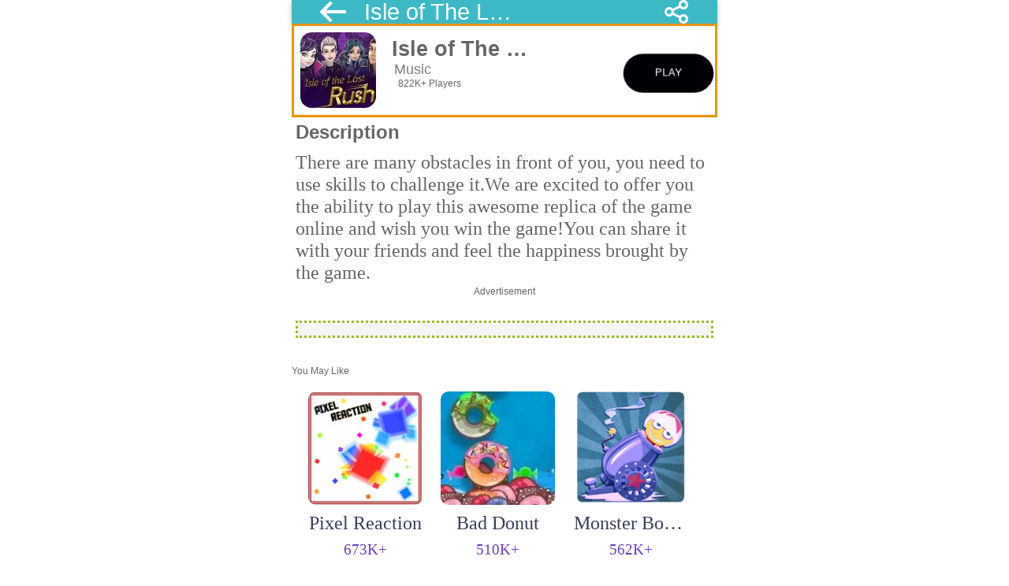

--- FILE ---
content_type: text/html
request_url: http://gogoskip.com/pages/games/isle-of-the-lost-rush/detail.html
body_size: 2856
content:
<!doctype html><html lang="en"><head>    <meta charset="utf-8">    <meta name="viewport" content="width=device-width, initial-scale=1.0, maxim`um-scale=1.0, user-scalable=0">    <title>Free Games</title>    <link rel="manifest" href="/manifest.json">    <link rel="stylesheet" href="/static/dist/css/detailv2.css">    <script async src="/sw.js"></script>    <script>      var googletag = googletag || {};      googletag.cmd = googletag.cmd || [];    </script>        <script async src='https://securepubads.g.doubleclick.net/tag/js/gpt.js'></script> <script type='text/javascript'>window._taboola=window._taboola||[];_taboola.push({article:'auto'});!function(e,f,u,i){if(!document.getElementById(i)){e.async=1;e.src=u;e.id=i;f.parentNode.insertBefore(e,f)}}(document.createElement('script'),document.getElementsByTagName('script')[0],'//cdn.taboola.com/libtrc/salesfrontier-gogoski/loader.js','tb_loader_script');if(window.performance&&typeof window.performance.mark=='function'){window.performance.mark('tbl_ic')}</script></head><body>    <div class="wrapper">        <header class="header detail-header" style="background-color: #030008;">            <div class="icon-btn">                <a href="javascript:Router.go(-1);"><i class="iconfont icon-back"></i></a>            </div>            <span class="title"><span class="name">Isle of The Lost Rush</span></span>            <div class="icon-btn share-b">                <i class="icon-btn iconfont icon-share"></i>                <div class="share-wrapper">                    <ul class="share-ul">                        <li><button onclick="BidiGame.shareCopy()"><i class="iconfont icon-link"></i></button></li>                    </ul>                </div>                <div class="tips-play">                    <span>Link copied</span>                </div>            </div>        </header>        <div class="detail-wrapper ">            <div class="app-detail">                <div class="detail-top">                    <span class="span-img">                        <img src="/images/2018102411492255788.jpg" class="logo loading" alt="Isle of The Lost Rush" title="Isle of The Lost Rush" data-was-processed="true">                                            </span>                    <span class="span-text">                        <span class="name">Isle of The Lost Rush</span>                        <span class="tag" style="color: white; background: #6A3DC5;                            width:fit-content;                            width:-webkit-fit-content;                            padding:0 3px;                            width:-moz-fit-content;">                            Music </span>                        <span class="players">                            <i class="icon iconfont icon-game_icon" style="color:#6A3DC5 "></i>                            822K+ Players                        </span>                    </span>                    <a class="play-btn-wrap" href="/games/isle-of-the-lost-rush/index.html">                        <div class="play-btn" style="color: white; background: #020007;">                            PLAY </div>                    </a>                </div>            </div>            <div class="hot-tags">                <div class="tag-tit">                    <span class="name">Description</span>                </div>                <div class="tag-con">                    <div class="desc">There are many obstacles in front of you, you need to use skills to challenge it.We are excited to offer you the ability to play this awesome replica of the game online and wish you win the game!You can share it with your friends and feel the happiness brought by the game.</div>                </div>                <div style="font-size: 12px;text-align: center">Advertisement</div>                <div id="ads-main-01" class="ads"                    style="text-align: center;padding-top: 8px;padding-bottom: 8px;background: #f5f5f5;"><div id='taboola-below-article-thumbnails-1'></div><script type='text/javascript'>window._taboola=window._taboola||[];_taboola.push({mode:'thumbnails-a1',container:'taboola-below-article-thumbnails-1',placement:'Below Article Thumbnails 1',target_type:'mix'});</script></div>            </div>            <div class="title">You May Like</div>            <div class="stream-card"><div class="card"><a href="/pages/games/picel-reaction/detail.html"><dl><dt class="card-img"><img data-src="/images/20201207145333974673.png"src="/images/assets/lazyload.png"alt="Pixel Reaction"title="Pixel Reaction"></dt><dd class="card-content"><span class="card-name font-regular"style="-webkit-box-orient: vertical">Pixel Reaction</span><span class="card-count font-regular"><i class="iconfont icon-game_icon"style="color: #6A3DC5;"></i><i style="color: #6A3DC5;">673K+</i></span></dd></dl></a></div><div class="card"><a href="/pages/games/bad-donut/detail.html"><dl><dt class="card-img"><img data-src="/images/2018102411514564950.jpg"src="/images/assets/lazyload.png"alt="Bad Donut"title="Bad Donut"></dt><dd class="card-content"><span class="card-name font-regular"style="-webkit-box-orient: vertical">Bad Donut</span><span class="card-count font-regular"><i class="iconfont icon-game_icon"style="color: #6A3DC5;"></i><i style="color: #6A3DC5;">510K+</i></span></dd></dl></a></div><div class="card"><a href="/pages/games/monster-boxes/detail.html"><dl><dt class="card-img"><img data-src="/images/20201207145723974673.png"src="/images/assets/lazyload.png"alt="Monster Boxes"title="Monster Boxes"></dt><dd class="card-content"><span class="card-name font-regular"style="-webkit-box-orient: vertical">Monster Boxes</span><span class="card-count font-regular"><i class="iconfont icon-game_icon"style="color: #6A3DC5;"></i><i style="color: #6A3DC5;">562K+</i></span></dd></dl></a></div></div><div class="stream-card"><div class="card"><a href="/pages/fb-games/bounce/detail.html"><dl><dt class="card-img"><img data-src="/fb-images/bounce.png"src="/images/assets/lazyload.png"alt="Bounce"title="Bounce"></dt><dd class="card-content"><span class="card-name font-regular"style="-webkit-box-orient: vertical">Bounce</span><span class="card-count font-regular"><i class="iconfont icon-game_icon"style="color: #6A3DC5;"></i><i style="color: #6A3DC5;">588K+</i></span></dd></dl></a></div><div class="card"><a href="/pages/fb-games/crushstack/detail.html"><dl><dt class="card-img"><img data-src="/fb-images/stack.png"src="/images/assets/lazyload.png"alt="CrushStack"title="CrushStack"></dt><dd class="card-content"><span class="card-name font-regular"style="-webkit-box-orient: vertical">CrushStack</span><span class="card-count font-regular"><i class="iconfont icon-game_icon"style="color: #6A3DC5;"></i><i style="color: #6A3DC5;">588K+</i></span></dd></dl></a></div><div class="card"><a href="/pages/games/falling-bottle-challenge/detail.html"><dl><dt class="card-img"><img data-src="/images/20201207145383974673.png"src="/images/assets/lazyload.png"alt="Falling Bottle Challenge"title="Falling Bottle Challenge"></dt><dd class="card-content"><span class="card-name font-regular"style="-webkit-box-orient: vertical">Falling Bottle Challenge</span><span class="card-count font-regular"><i class="iconfont icon-game_icon"style="color: #6A3DC5;"></i><i style="color: #6A3DC5;">562K+</i></span></dd></dl></a></div></div>            <div style="font-size: 12px;text-align: center">Advertisement</div>            <div id="ads-main-02" class="ads"><script>window.googletag=window.googletag||{cmd:[]};googletag.cmd.push(function(){googletag.defineSlot('/21858252059/SF_dudu_gogoskip_detail_down_300x250',[[1,1],[300,250]],'div-gpt-ad-1746502906941-0').addService(googletag.pubads());googletag.pubads().enableSingleRequest();googletag.enableServices()});</script><div id='div-gpt-ad-1746502906941-0'style='min-width: 300px; min-height: 250px;'><script>googletag.cmd.push(function(){googletag.display('div-gpt-ad-1746502906941-0')});</script></div> <div id='taboola-below-article-thumbnails-2'></div><script type='text/javascript'>window._taboola=window._taboola||[];_taboola.push({mode:'thumbnails-a2',container:'taboola-below-article-thumbnails-2',placement:'Below Article Thumbnails 2',target_type:'mix'});</script></div>                    </div>    </div>    <script>        window.onload = function () {            BidiGame.initShare()        };    </script>    <script async src="/static/dist/js/bidi.min.detail.js"></script>    <script async src="/ads/ads-detail.js"></script>    <script async src="/js/lazyload.min.js"></script><script>var host=window.location.hostname;var header=document.getElementsByTagName('header');if(header&&header.length>0){header[0].setAttribute('style','background-color: #3db9c5;')}var title=document.getElementById('id_title');if(title){title.innerText=location.hostname}</script>   <script type='text/javascript'>window._taboola=window._taboola||[];_taboola.push({flush:true});</script><script defer src="https://static.cloudflareinsights.com/beacon.min.js/vcd15cbe7772f49c399c6a5babf22c1241717689176015" integrity="sha512-ZpsOmlRQV6y907TI0dKBHq9Md29nnaEIPlkf84rnaERnq6zvWvPUqr2ft8M1aS28oN72PdrCzSjY4U6VaAw1EQ==" data-cf-beacon='{"version":"2024.11.0","token":"9ea0be51081a4377b49de1accc0d4daf","r":1,"server_timing":{"name":{"cfCacheStatus":true,"cfEdge":true,"cfExtPri":true,"cfL4":true,"cfOrigin":true,"cfSpeedBrain":true},"location_startswith":null}}' crossorigin="anonymous"></script>
</body></html>

--- FILE ---
content_type: text/html; charset=utf-8
request_url: https://www.google.com/recaptcha/api2/aframe
body_size: 270
content:
<!DOCTYPE HTML><html><head><meta http-equiv="content-type" content="text/html; charset=UTF-8"></head><body><script nonce="YKnF6qxZfY0nZ56EDBSIzw">/** Anti-fraud and anti-abuse applications only. See google.com/recaptcha */ try{var clients={'sodar':'https://pagead2.googlesyndication.com/pagead/sodar?'};window.addEventListener("message",function(a){try{if(a.source===window.parent){var b=JSON.parse(a.data);var c=clients[b['id']];if(c){var d=document.createElement('img');d.src=c+b['params']+'&rc='+(localStorage.getItem("rc::a")?sessionStorage.getItem("rc::b"):"");window.document.body.appendChild(d);sessionStorage.setItem("rc::e",parseInt(sessionStorage.getItem("rc::e")||0)+1);localStorage.setItem("rc::h",'1769942430772');}}}catch(b){}});window.parent.postMessage("_grecaptcha_ready", "*");}catch(b){}</script></body></html>

--- FILE ---
content_type: application/javascript; charset=utf-8
request_url: https://fundingchoicesmessages.google.com/f/AGSKWxUJ6E6oE_VhQ3vXd_x9wkkCI8VAV5SexJHDD1v3L2cB44zrk5MtmBVg8TIfNM54SOJcBdB14R8oMX-oNjj3n6LDc-9EVb0n2Y-JVbMTfqKST7gD6nrSdtgdlNQL4Di2ODqS6NbPw1bxowd-UXbJlzTPOj_fUD4ihXqwfEN5h_0AJG10QZJudngoihiO/_/dfp_delivery.js/ads_300._adengage_/leaderad.-template-ads/
body_size: -1288
content:
window['e2082775-2c5b-4960-b196-777c53a96e30'] = true;